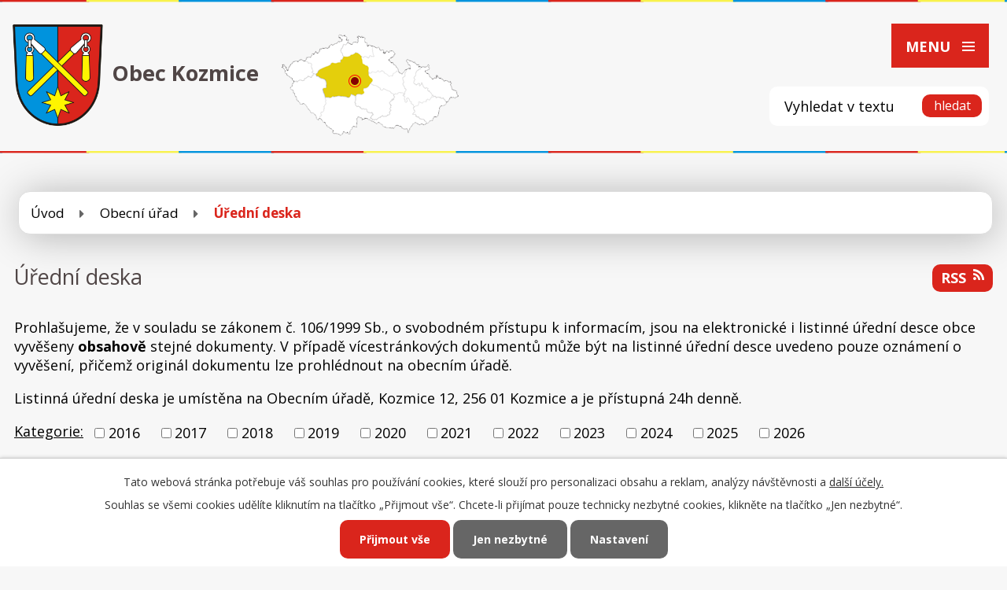

--- FILE ---
content_type: text/html; charset=utf-8
request_url: https://www.obeckozmice.cz/uredni-deska?noticeOverview-noticesGrid-grid-order=archived%3Dd%26added%3Da&noticeOverview-noticesGrid-grid-itemsPerPage=10
body_size: 9847
content:
<!DOCTYPE html>
<html lang="cs" data-lang-system="cs">
	<head>



		<!--[if IE]><meta http-equiv="X-UA-Compatible" content="IE=EDGE"><![endif]-->
			<meta name="viewport" content="width=device-width, initial-scale=1, user-scalable=yes">
			<meta http-equiv="content-type" content="text/html; charset=utf-8" />
			<meta name="robots" content="index,follow" />
			<meta name="author" content="Antee s.r.o." />
			<meta name="description" content="Správní území obce Kozmice se rozkládá na výměře 796,13 ha na jednom katastrálním území Kozmice. Ve správním území obce jsou tyto části: Kácova Lhota, Kozmice, Rousínov. V obci žije 317 obyvatel. " />
			<meta name="viewport" content="width=device-width, initial-scale=1, user-scalable=yes" />
<title>Úřední deska | Obec Kozmice</title>

		<link rel="stylesheet" type="text/css" href="https://cdn.antee.cz/jqueryui/1.8.20/css/smoothness/jquery-ui-1.8.20.custom.css?v=2" integrity="sha384-969tZdZyQm28oZBJc3HnOkX55bRgehf7P93uV7yHLjvpg/EMn7cdRjNDiJ3kYzs4" crossorigin="anonymous" />
		<link rel="stylesheet" type="text/css" href="/style.php?nid=SVFJQUE=&amp;ver=1768399196" />
		<link rel="stylesheet" type="text/css" href="/css/libs.css?ver=1768399900" />
		<link rel="stylesheet" type="text/css" href="https://cdn.antee.cz/genericons/genericons/genericons.css?v=2" integrity="sha384-DVVni0eBddR2RAn0f3ykZjyh97AUIRF+05QPwYfLtPTLQu3B+ocaZm/JigaX0VKc" crossorigin="anonymous" />

		<script src="/js/jquery/jquery-3.0.0.min.js" ></script>
		<script src="/js/jquery/jquery-migrate-3.1.0.min.js" ></script>
		<script src="/js/jquery/jquery-ui.min.js" ></script>
		<script src="/js/jquery/jquery.ui.touch-punch.min.js" ></script>
		<script src="/js/libs.min.js?ver=1768399900" ></script>
		<script src="/js/ipo.min.js?ver=1768399889" ></script>
			<script src="/js/locales/cs.js?ver=1768399196" ></script>


		<link href="/rozpocty-a-financni-dokumenty?action=atom" type="application/atom+xml" rel="alternate" title="Rozpočty a finanční dokumenty">
		<link href="/uredni-deska?action=atom" type="application/atom+xml" rel="alternate" title="Úřední deska">
		<link href="/aktuality?action=atom" type="application/atom+xml" rel="alternate" title="Aktuality">
		<link href="/animace?action=atom" type="application/atom+xml" rel="alternate" title="Animace">
		<link href="/volby?action=atom" type="application/atom+xml" rel="alternate" title="Volby">
		<link href="/mereni-okamzite-a-usekove-rychlosti-v-pusobnosti-spravniho-organu-orp-benesov?action=atom" type="application/atom+xml" rel="alternate" title="Měření okamžité a úsekové rychlosti v působnosti správního orgánu ORP Benešov">
		<link href="/osobnosti?action=atom" type="application/atom+xml" rel="alternate" title="Osobnosti">
<link href="https://fonts.googleapis.com/css?family=Open+Sans:400,700&amp;subset=latin-ext" rel="stylesheet">
<script>
ipo.api.live('#ipocopyright', function(el) {
$(el).insertAfter("#ipocontainer");
});
//fulltext
ipo.api.live('.elasticSearchForm', function(el) {
$(el).appendTo(".fulltext");
});
</script>




<link href="/file.php?nid=17474&amp;oid=6707782" rel="icon" type="image/png">
<link rel="shortcut icon" href="/file.php?nid=17474&amp;oid=6707782">
	</head>

	<body id="page6641115" class="subpage6641115 subpage6641108"
			
			data-nid="17474"
			data-lid="CZ"
			data-oid="6641115"
			data-layout-pagewidth="1024"
			
			data-slideshow-timer="3"
			
						
				
				data-layout="responsive" data-viewport_width_responsive="1280"
			>



							<div id="snippet-cookiesConfirmation-euCookiesSnp">			<div id="cookieChoiceInfo" class="cookie-choices-info template_1">
					<p>Tato webová stránka potřebuje váš souhlas pro používání cookies, které slouží pro personalizaci obsahu a reklam, analýzy návštěvnosti a 
						<a class="cookie-button more" href="https://navody.antee.cz/cookies" target="_blank">další účely.</a>
					</p>
					<p>
						Souhlas se všemi cookies udělíte kliknutím na tlačítko „Přijmout vše“. Chcete-li přijímat pouze technicky nezbytné cookies, klikněte na tlačítko „Jen nezbytné“.
					</p>
				<div class="buttons">
					<a class="cookie-button action-button ajax" id="cookieChoiceButton" rel=”nofollow” href="/uredni-deska?noticeOverview-noticesGrid-grid-order=archived%3Dd%26added%3Da&amp;noticeOverview-noticesGrid-grid-itemsPerPage=10&amp;do=cookiesConfirmation-acceptAll">Přijmout vše</a>
					<a class="cookie-button cookie-button--settings action-button ajax" rel=”nofollow” href="/uredni-deska?noticeOverview-noticesGrid-grid-order=archived%3Dd%26added%3Da&amp;noticeOverview-noticesGrid-grid-itemsPerPage=10&amp;do=cookiesConfirmation-onlyNecessary">Jen nezbytné</a>
					<a class="cookie-button cookie-button--settings action-button ajax" rel=”nofollow” href="/uredni-deska?noticeOverview-noticesGrid-grid-order=archived%3Dd%26added%3Da&amp;noticeOverview-noticesGrid-grid-itemsPerPage=10&amp;do=cookiesConfirmation-openSettings">Nastavení</a>
				</div>
			</div>
</div>				<div id="ipocontainer">

			<div class="menu-toggler">

				<span>Menu</span>
				<span class="genericon genericon-menu"></span>
			</div>

			<span id="back-to-top">

				<i class="fa fa-angle-up"></i>
			</span>

			<div id="ipoheader">

				<div class="elasticSearchForm elasticSearch-container" id="elasticSearch-form-8390547" >
	<h4 class="newsheader">Fulltextové vyhledávání</h4>
	<div class="newsbody">
<form action="/uredni-deska?noticeOverview-noticesGrid-grid-order=archived%3Dd%26added%3Da&amp;noticeOverview-noticesGrid-grid-itemsPerPage=10&amp;do=headerSection-elasticSearchForm-8390547-form-submit" method="post" id="frm-headerSection-elasticSearchForm-8390547-form">
<label hidden="" for="frmform-q">Fulltextové vyhledávání</label><input type="text" placeholder="Vyhledat v textu" autocomplete="off" name="q" id="frmform-q" value=""> 			<input type="submit" value="Hledat" class="action-button">
			<div class="elasticSearch-autocomplete"></div>
</form>
	</div>
</div>

<script >

	app.index.requireElasticSearchAutocomplete('frmform-q', "\/fulltextove-vyhledavani?do=autocomplete");
</script>
<div class="row hlavicka">
	<a href="/" class="header-logo">
		<img src="/file.php?nid=17474&amp;oid=6694889" alt="Logo">
		<div class="top"><span>Obec Kozmice</span></div>
	</a>
	<div class="fulltext"></div>
	<a href="https://www.google.com/maps?q=Obecn%C3%AD+%C3%BA%C5%99ad+Kozmice+Kozmice+12&amp;rlz=1C5AVSZ_enCZ595CZ595&amp;um=1&amp;ie=UTF-8&amp;sa=X&amp;ved=0ahUKEwiI7pvmy_7fAhXNPFAKHdr0AGEQ_AUIDigB" target="_blank" class="header-mapa">
		<img src="/file.php?nid=17474&amp;oid=6714709" alt="mapa">
	</a>
</div>

			</div>

			<div id="ipotopmenuwrapper">

				<div id="ipotopmenu">
<h4 class="hiddenMenu">Horní menu</h4>
<ul class="topmenulevel1"><li class="topmenuitem1 noborder" id="ipomenu6641106"><a href="/">Úvod</a></li><li class="topmenuitem1 active" id="ipomenu6641108"><a href="/obecni-urad">Obecní úřad</a><ul class="topmenulevel2"><li class="topmenuitem2" id="ipomenu6641109"><a href="/zakladni-informace">Základní informace</a></li><li class="topmenuitem2" id="ipomenu6641110"><a href="/popis-uradu">Popis úřadu</a><ul class="topmenulevel3"><li class="topmenuitem3" id="ipomenu11388996"><a href="/zastupitelstvo-obce">Zastupitelstvo obce</a></li></ul></li><li class="topmenuitem2" id="ipomenu6641111"><a href="/poskytovani-informaci-prijem-podani">Poskytování informací, příjem podání</a></li><li class="topmenuitem2" id="ipomenu6641112"><a href="/vyhlasky-zakony">Zákony, vyhlášky a usnesení zastupitelstva</a></li><li class="topmenuitem2" id="ipomenu6641113"><a href="/rozpocty-a-financni-dokumenty">Rozpočty a finanční dokumenty</a></li><li class="topmenuitem2" id="ipomenu6641114"><a href="/elektronicka-podatelna">Elektronická podatelna</a></li><li class="topmenuitem2 active" id="ipomenu6641115"><a href="/uredni-deska">Úřední deska</a><ul class="topmenulevel3"><li class="topmenuitem3" id="ipomenu8383251"><a href="/prehled-zverejnenych-dokumentu">Přehled zveřejněných dokumentů</a></li></ul></li><li class="topmenuitem2" id="ipomenu10750661"><a href="https://cro.justice.cz/" target="_blank">Registr oznámení</a></li><li class="topmenuitem2" id="ipomenu8395940"><a href="/povinne-zverejnovane-informace-pzi">Povinně zveřejňované informace</a></li><li class="topmenuitem2" id="ipomenu8385803"><a href="/volby">Volby</a></li><li class="topmenuitem2" id="ipomenu6641120"><a href="/verejne-zakazky">Veřejné zakázky</a></li><li class="topmenuitem2" id="ipomenu7863883"><a href="/rozhlas">Bezdrátový rozhlas</a><ul class="topmenulevel3"><li class="topmenuitem3" id="ipomenu7863889"><a href="/hlaseni-obecniho-uradu">Hlášení obecního úřadu</a></li></ul></li><li class="topmenuitem2" id="ipomenu6659140"><a href="/odpady">Odpady</a></li><li class="topmenuitem2" id="ipomenu6659141"><a href="/gdpr">GDPR</a></li><li class="topmenuitem2" id="ipomenu6682302"><a href="/uzemni-plan">Územní plán obce</a></li><li class="topmenuitem2" id="ipomenu11663266"><a href="/program-rozvoje-obce-kozmice">Program rozvoje obce Kozmice</a></li><li class="topmenuitem2" id="ipomenu6683250"><a href="/zakon-c-1061999-sb">Zákon č. 106/1999 Sb.</a></li><li class="topmenuitem2" id="ipomenu6683287"><a href="/socialni-sluzby">Sociální služby</a></li><li class="topmenuitem2" id="ipomenu6876164"><a href="/vodovod-a-kanalizace">Vodovod a kanalizace</a></li><li class="topmenuitem2" id="ipomenu7272172"><a href="/vystavba-nove-kanalizace-a-vodovodu-kozmice">Výstavba nové kanalizace a vodovodu Kozmice</a></li><li class="topmenuitem2" id="ipomenu12192261"><a href="/mdcov-kacova-lhota-rousinov">MDČOV Kácova Lhota , Rousínov</a></li><li class="topmenuitem2" id="ipomenu7467434"><a href="/portal-krizoveho-rizeni">Portál krizového řízení</a></li><li class="topmenuitem2" id="ipomenu7922301"><a href="/dso-bene-bus">DSO BENE-BUS</a></li><li class="topmenuitem2" id="ipomenu11383761"><a href="/pasport-komunikaci">Pasport komunikací</a></li></ul></li><li class="topmenuitem1" id="ipomenu6659096"><a href="/o-obci">O obci</a><ul class="topmenulevel2"><li class="topmenuitem2" id="ipomenu6659143"><a href="/aktuality">Aktuality</a></li><li class="topmenuitem2" id="ipomenu8149296"><a href="/odstavky-elektriny">Odstávky elektřiny</a></li><li class="topmenuitem2" id="ipomenu12211942"><a href="/jednotka-sboru-dobrovolnych-hasicu-obce">Jednotka sboru dobrovolných hasičů obce</a></li><li class="topmenuitem2" id="ipomenu12157282"><a href="/portal-krizoveho-rizeni-stredocesky-kraj">Portál krizového řízení Středočeský kraj</a><ul class="topmenulevel3"><li class="topmenuitem3" id="ipomenu12756655"><a href="/72-hodin">72 hodin</a></li></ul></li><li class="topmenuitem2" id="ipomenu6659145"><a href="/spolky-a-kluby">Spolky a kluby</a><ul class="topmenulevel3"><li class="topmenuitem3" id="ipomenu6659230"><a href="/sdh-kozmice">SDH Kozmice</a><ul class="topmenulevel4"><li class="topmenuitem4" id="ipomenu6904914"><a href="http://sdh.obeckozmice.cz/" target="_blank">SDH Kozmice web</a></li></ul></li><li class="topmenuitem3" id="ipomenu9492769"><a href="/kozmicka-hernicka">Kozmická hernička</a></li><li class="topmenuitem3" id="ipomenu6659238"><a href="/automotoklub-kozmice">Automotoklub Kozmice</a></li></ul></li><li class="topmenuitem2" id="ipomenu6683290"><a href="/hrbitov">Hřbitov</a></li><li class="topmenuitem2" id="ipomenu6659148"><a href="/fotogalerie">Fotogalerie</a></li><li class="topmenuitem2" id="ipomenu6659150"><a href="/historie-a-osobnosti">Historie a osobnosti</a><ul class="topmenulevel3"><li class="topmenuitem3" id="ipomenu8458159"><a href="/osobnosti">Osobnosti</a></li></ul></li><li class="topmenuitem2" id="ipomenu7316137"><a href="/cirkev">Církev</a></li><li class="topmenuitem2" id="ipomenu6659151"><a href="/zajimavosti">Zajímavosti</a></li><li class="topmenuitem2" id="ipomenu6659232"><a href="/zpravodaj">Zpravodaj</a></li><li class="topmenuitem2" id="ipomenu6683172"><a href="/skolstvi">Školství</a></li><li class="topmenuitem2" id="ipomenu6876173"><a href="/dotace">Dotace</a><ul class="topmenulevel3"><li class="topmenuitem3" id="ipomenu12823358"><a href="/odkanalizovani-a-cisteni-odpadnich-vod-v-obci-kozmice">Odkanalizování a čištění odpadních vod v obci Kozmice</a></li><li class="topmenuitem3" id="ipomenu12823361"><a href="/zasobovani-pitnou-vodou-v-obci-kozmice">Zásobování pitnou vodou v obci Kozmice</a></li><li class="topmenuitem3" id="ipomenu11550766"><a href="/komunalni-fve-kozmice">Komunální FVE- Kozmice</a></li><li class="topmenuitem3" id="ipomenu9247573"><a href="/rybnik-velky-odbahneni-stavebni-upravy">Rybník „Velký“ odbahnění, stavební úpravy</a></li><li class="topmenuitem3" id="ipomenu9251927"><a href="/dopravni-opatreni-na-silnici-ii110-v-obci-kozmice">Dopravní opatření na silnici II/110 v obci Kozmice</a></li><li class="topmenuitem3" id="ipomenu9379227"><a href="/kozmice-verejne-osvetleni">Kozmice- veřejné osvětlení</a></li><li class="topmenuitem3" id="ipomenu10076816"><a href="/kozmice-revitalizace-obecni-nadrze">Kozmice-Revitalizace obecní nádrže</a></li></ul></li><li class="topmenuitem2" id="ipomenu12073076"><a href="/dotace-fotogalerie">Dotace_Fotogalerie</a></li><li class="topmenuitem2" id="ipomenu7272178"><a href="/zivitni-prostredi-a-ekologie">Životní prostředí a ekologie</a></li><li class="topmenuitem2" id="ipomenu7757472"><a href="/suvenyry-z-kozmic">Suvenýry z Kozmic</a></li><li class="topmenuitem2" id="ipomenu8037030"><a href="/posazavi">Posázaví</a></li><li class="topmenuitem2" id="ipomenu8385806"><a href="/mereni-okamzite-a-usekove-rychlosti-v-pusobnosti-spravniho-organu-orp-benesov">Měření okamžité a úsekové rychlosti v působnosti správního orgánu ORP Benešov</a></li></ul></li><li class="topmenuitem1" id="ipomenu6659101"><a href="/sluzby">Služby</a><ul class="topmenulevel2"><li class="topmenuitem2" id="ipomenu6659172"><a href="/obecni-knihovna">Obecní knihovna</a></li><li class="topmenuitem2" id="ipomenu10699159"><a href="/uhrada-mistnich-poplatku">Úhrada místních poplatků</a></li><li class="topmenuitem2" id="ipomenu6659158"><a href="/posta">Pošta</a></li><li class="topmenuitem2" id="ipomenu6659159"><a href="/turistika-v-okoli">Turistika v okolí</a></li><li class="topmenuitem2" id="ipomenu6659161"><a href="/akce-v-okoli">Akce v okolí</a></li><li class="topmenuitem2" id="ipomenu6659113"><a href="/czech-point">Czech POINT</a></li><li class="topmenuitem2" id="ipomenu10079078"><a href="/zpravodaj-pro-obce-stredocesky-kraj">Zpravodaj pro obce Středočeský kraj</a></li><li class="topmenuitem2" id="ipomenu6659153"><a href="/sportovni-volnocasovy-areal">Sportovní a volnočasový areál</a><ul class="topmenulevel3"><li class="topmenuitem3" id="ipomenu8277845"><a href="/rezervacni-system-multifunkcni-hriste">Rezervační systém multifunkční hřiště</a></li></ul></li><li class="topmenuitem2" id="ipomenu7272181"><a href="/pocasi">Počasí</a></li><li class="topmenuitem2" id="ipomenu10409213"><a href="/vyhledavani-lekaru">Vyhledávání lékařů</a></li></ul></li><li class="topmenuitem1" id="ipomenu7464874"><a href="/odber-sms">Odběr SMS</a></li><li class="topmenuitem1" id="ipomenu6659109"><a href="/kontakty">Kontakty</a></li></ul>
					<div class="cleartop"></div>
				</div>
			</div>
			<div id="ipomain">
				<div class="data-aggregator-calendar" id="data-aggregator-calendar-8390542">
	<h4 class="newsheader">Kalendář akcí</h4>
	<div class="newsbody">
<div id="snippet-mainSection-dataAggregatorCalendar-8390542-cal"><div class="blog-cal ui-datepicker-inline ui-datepicker ui-widget ui-widget-content ui-helper-clearfix ui-corner-all">
	<div class="ui-datepicker-header ui-widget-header ui-helper-clearfix ui-corner-all">
		<a class="ui-datepicker-prev ui-corner-all ajax" href="/uredni-deska?mainSection-dataAggregatorCalendar-8390542-date=202512&amp;noticeOverview-noticesGrid-grid-order=archived%3Dd%26added%3Da&amp;noticeOverview-noticesGrid-grid-itemsPerPage=10&amp;do=mainSection-dataAggregatorCalendar-8390542-reload" title="Předchozí měsíc">
			<span class="ui-icon ui-icon-circle-triangle-w">Předchozí</span>
		</a>
		<a class="ui-datepicker-next ui-corner-all ajax" href="/uredni-deska?mainSection-dataAggregatorCalendar-8390542-date=202602&amp;noticeOverview-noticesGrid-grid-order=archived%3Dd%26added%3Da&amp;noticeOverview-noticesGrid-grid-itemsPerPage=10&amp;do=mainSection-dataAggregatorCalendar-8390542-reload" title="Následující měsíc">
			<span class="ui-icon ui-icon-circle-triangle-e">Následující</span>
		</a>
		<div class="ui-datepicker-title">Leden 2026</div>
	</div>
	<table class="ui-datepicker-calendar">
		<thead>
			<tr>
				<th title="Pondělí">P</th>
				<th title="Úterý">Ú</th>
				<th title="Středa">S</th>
				<th title="Čtvrtek">Č</th>
				<th title="Pátek">P</th>
				<th title="Sobota">S</th>
				<th title="Neděle">N</th>
			</tr>

		</thead>
		<tbody>
			<tr>

				<td>

						<span class="tooltip ui-state-default ui-datepicker-other-month">29</span>
				</td>
				<td>

						<span class="tooltip ui-state-default ui-datepicker-other-month">30</span>
				</td>
				<td>

						<span class="tooltip ui-state-default ui-datepicker-other-month">31</span>
				</td>
				<td>

						<span class="tooltip ui-state-default day-off holiday" title="Nový rok">1</span>
				</td>
				<td>

						<span class="tooltip ui-state-default">2</span>
				</td>
				<td>

						<span class="tooltip ui-state-default saturday day-off">3</span>
				</td>
				<td>

						<span class="tooltip ui-state-default sunday day-off">4</span>
				</td>
			</tr>
			<tr>

				<td>

						<span class="tooltip ui-state-default">5</span>
				</td>
				<td>

						<span class="tooltip ui-state-default">6</span>
				</td>
				<td>

						<span class="tooltip ui-state-default">7</span>
				</td>
				<td>

						<span class="tooltip ui-state-default">8</span>
				</td>
				<td>

						<span class="tooltip ui-state-default">9</span>
				</td>
				<td>

						<span class="tooltip ui-state-default saturday day-off">10</span>
				</td>
				<td>

						<span class="tooltip ui-state-default sunday day-off">11</span>
				</td>
			</tr>
			<tr>

				<td>

						<span class="tooltip ui-state-default">12</span>
				</td>
				<td>

						<span class="tooltip ui-state-default">13</span>
				</td>
				<td>

						<span class="tooltip ui-state-default">14</span>
				</td>
				<td>

						<span class="tooltip ui-state-default">15</span>
				</td>
				<td>

						<span class="tooltip ui-state-default">16</span>
				</td>
				<td>

						<span class="tooltip ui-state-default saturday day-off">17</span>
				</td>
				<td>

						<span class="tooltip ui-state-default sunday day-off">18</span>
				</td>
			</tr>
			<tr>

				<td>

						<span class="tooltip ui-state-default">19</span>
				</td>
				<td>

						<span class="tooltip ui-state-default">20</span>
				</td>
				<td>

						<span class="tooltip ui-state-default">21</span>
				</td>
				<td>

						<span class="tooltip ui-state-default">22</span>
				</td>
				<td>

						<span class="tooltip ui-state-default ui-state-highlight ui-state-active">23</span>
				</td>
				<td>

						<span class="tooltip ui-state-default saturday day-off">24</span>
				</td>
				<td>

						<span class="tooltip ui-state-default sunday day-off">25</span>
				</td>
			</tr>
			<tr>

				<td>

						<span class="tooltip ui-state-default">26</span>
				</td>
				<td>

						<span class="tooltip ui-state-default">27</span>
				</td>
				<td>

						<span class="tooltip ui-state-default">28</span>
				</td>
				<td>

						<span class="tooltip ui-state-default">29</span>
				</td>
				<td>

						<span class="tooltip ui-state-default">30</span>
				</td>
				<td>

						<span class="tooltip ui-state-default saturday day-off">31</span>
				</td>
				<td>

						<span class="tooltip ui-state-default sunday day-off ui-datepicker-other-month">1</span>
				</td>
			</tr>
		</tbody>
	</table>
</div>
</div>	</div>
</div>

				<div id="ipomainframe">
					<div id="ipopage">
<div id="iponavigation">
	<h5 class="hiddenMenu">Drobečková navigace</h5>
	<p>
			<a href="/">Úvod</a> <span class="separator">&gt;</span>
			<a href="/obecni-urad">Obecní úřad</a> <span class="separator">&gt;</span>
			<span class="currentPage">Úřední deska</span>
	</p>

</div>
						<div class="ipopagetext">
							<div class="noticeBoard view-default content with-subscribe">
								
								<h1>Úřední deska</h1>

<div id="snippet--flash"></div>
								
																	
<div class="subscribe-toolbar">
	<a href="/uredni-deska?action=atom" class="action-button tooltip" data-tooltip-content="#tooltip-content"><i class="fa fa-rss"></i> RSS</a>
	<div class="tooltip-wrapper">

		<span id="tooltip-content">Více informací naleznete <a href=/uredni-deska?action=rssGuide>zde</a>.</span>
	</div>
</div>
<hr class="cleaner">
	<div class="paragraph">
		<p>Prohlašujeme, že v souladu se zákonem č. 106/1999 Sb., o svobodném přístupu k informacím, jsou na elektronické i listinné úřední desce obce vyvěšeny <strong>obsahově</strong> stejné dokumenty. V případě vícestránkových dokumentů může být na listinné úřední desce uvedeno pouze oznámení o vyvěšení, přičemž originál dokumentu lze prohlédnout na obecním úřadě.</p>
<p>Listinná úřední deska je umístěna na Obecním úřadě, <span>Kozmice 12, 256 01 Kozmice</span> a je přístupná 24h denně.</p>			</div>

					<div class="tags table-row auto type-tags">
<form action="/uredni-deska?noticeOverview-noticesGrid-grid-order=archived%3Dd%26added%3Da&amp;noticeOverview-noticesGrid-grid-itemsPerPage=10&amp;do=multiTagsRenderer-multiChoiceTags-submit" method="post" id="frm-multiTagsRenderer-multiChoiceTags">
			<a class="box-by-content" href="/uredni-deska?noticeOverview-noticesGrid-grid-order=archived%3Dd%26added%3Da&amp;noticeOverview-noticesGrid-grid-itemsPerPage=10" title="Ukázat vše">Kategorie:</a>
<span><input type="checkbox" name="tags[]" id="frm-multiTagsRenderer-multiChoiceTagsiChoiceTags-tags-0" value="2016"><label for="frm-multiTagsRenderer-multiChoiceTagsiChoiceTags-tags-0">2016</label><br></span><span><input type="checkbox" name="tags[]" id="frm-multiTagsRenderer-multiChoiceTagsiChoiceTags-tags-1" value="2017"><label for="frm-multiTagsRenderer-multiChoiceTagsiChoiceTags-tags-1">2017</label><br></span><span><input type="checkbox" name="tags[]" id="frm-multiTagsRenderer-multiChoiceTagsiChoiceTags-tags-2" value="2018"><label for="frm-multiTagsRenderer-multiChoiceTagsiChoiceTags-tags-2">2018</label><br></span><span><input type="checkbox" name="tags[]" id="frm-multiTagsRenderer-multiChoiceTagsiChoiceTags-tags-3" value="2019"><label for="frm-multiTagsRenderer-multiChoiceTagsiChoiceTags-tags-3">2019</label><br></span><span><input type="checkbox" name="tags[]" id="frm-multiTagsRenderer-multiChoiceTagsiChoiceTags-tags-4" value="2020"><label for="frm-multiTagsRenderer-multiChoiceTagsiChoiceTags-tags-4">2020</label><br></span><span><input type="checkbox" name="tags[]" id="frm-multiTagsRenderer-multiChoiceTagsiChoiceTags-tags-5" value="2021"><label for="frm-multiTagsRenderer-multiChoiceTagsiChoiceTags-tags-5">2021</label><br></span><span><input type="checkbox" name="tags[]" id="frm-multiTagsRenderer-multiChoiceTagsiChoiceTags-tags-6" value="2022"><label for="frm-multiTagsRenderer-multiChoiceTagsiChoiceTags-tags-6">2022</label><br></span><span><input type="checkbox" name="tags[]" id="frm-multiTagsRenderer-multiChoiceTagsiChoiceTags-tags-7" value="2023"><label for="frm-multiTagsRenderer-multiChoiceTagsiChoiceTags-tags-7">2023</label><br></span><span><input type="checkbox" name="tags[]" id="frm-multiTagsRenderer-multiChoiceTagsiChoiceTags-tags-8" value="2024"><label for="frm-multiTagsRenderer-multiChoiceTagsiChoiceTags-tags-8">2024</label><br></span><span><input type="checkbox" name="tags[]" id="frm-multiTagsRenderer-multiChoiceTagsiChoiceTags-tags-9" value="2025"><label for="frm-multiTagsRenderer-multiChoiceTagsiChoiceTags-tags-9">2025</label><br></span><span><input type="checkbox" name="tags[]" id="frm-multiTagsRenderer-multiChoiceTagsiChoiceTags-tags-10" value="2026"><label for="frm-multiTagsRenderer-multiChoiceTagsiChoiceTags-tags-10">2026</label><br></span> <input type="submit" class="action-button" name="filter" id="frmmultiChoiceTags-filter" value="Filtrovat"> </form>
	</div>
	<script >
	$(document).ready(function() {
		$('.tags-selection select[multiple]').select2({
			placeholder: 'Vyberte štítky',
		  	width: '300px'
		});
		$('#frmmultiSelectTags-tags').change(function() {
			$('#frm-multiTagsRenderer-multiSelectTags input[type="submit"]').click();
		});
		$('#frm-multiTagsRenderer-multiChoiceTags input[type="checkbox"]').change(function() {
			$('#frm-multiTagsRenderer-multiChoiceTags input[type="submit"]').click();
		});
	})
</script>
		<hr class="cleaner">
<div id="snippet--overview">	<div id="snippet-noticeOverview-noticesGrid-grid">			<div id="snippet-noticeOverview-noticesGrid-grid-grid">

<form action="/uredni-deska?noticeOverview-noticesGrid-grid-order=archived%3Dd%26added%3Da&amp;noticeOverview-noticesGrid-grid-itemsPerPage=10&amp;do=noticeOverview-noticesGrid-grid-form-submit" method="post" id="frm-noticeOverview-noticesGrid-grid-form" class="datagrid">
<table class="datagrid">
	<thead>
		<tr class="header">
			<th><a href="/uredni-deska?noticeOverview-noticesGrid-grid-by=name&amp;noticeOverview-noticesGrid-grid-order=archived%3Dd%26added%3Da&amp;noticeOverview-noticesGrid-grid-itemsPerPage=10&amp;do=noticeOverview-noticesGrid-grid-order" class="datagrid-ajax">N&aacute;zev</a><span class="positioner"><a class="datagrid-ajax" href="/uredni-deska?noticeOverview-noticesGrid-grid-by=name&amp;noticeOverview-noticesGrid-grid-dir=a&amp;noticeOverview-noticesGrid-grid-order=archived%3Dd%26added%3Da&amp;noticeOverview-noticesGrid-grid-itemsPerPage=10&amp;do=noticeOverview-noticesGrid-grid-order"><span class="up"></span></a><a class="datagrid-ajax" href="/uredni-deska?noticeOverview-noticesGrid-grid-by=name&amp;noticeOverview-noticesGrid-grid-dir=d&amp;noticeOverview-noticesGrid-grid-order=archived%3Dd%26added%3Da&amp;noticeOverview-noticesGrid-grid-itemsPerPage=10&amp;do=noticeOverview-noticesGrid-grid-order"><span class="down"></span></a></span></th>
		
			<th class="active"><a href="/uredni-deska?noticeOverview-noticesGrid-grid-by=added&amp;noticeOverview-noticesGrid-grid-order=archived%3Dd%26added%3Da&amp;noticeOverview-noticesGrid-grid-itemsPerPage=10&amp;do=noticeOverview-noticesGrid-grid-order" class="datagrid-ajax">Vyv&#283;&scaron;eno<span>2</span></a><span class="positioner"><a class="datagrid-ajax active" href="/uredni-deska?noticeOverview-noticesGrid-grid-by=added&amp;noticeOverview-noticesGrid-grid-dir=a&amp;noticeOverview-noticesGrid-grid-order=archived%3Dd%26added%3Da&amp;noticeOverview-noticesGrid-grid-itemsPerPage=10&amp;do=noticeOverview-noticesGrid-grid-order"><span class="up"></span></a><a class="datagrid-ajax" href="/uredni-deska?noticeOverview-noticesGrid-grid-by=added&amp;noticeOverview-noticesGrid-grid-dir=d&amp;noticeOverview-noticesGrid-grid-order=archived%3Dd%26added%3Da&amp;noticeOverview-noticesGrid-grid-itemsPerPage=10&amp;do=noticeOverview-noticesGrid-grid-order"><span class="down"></span></a></span></th>
		
			<th class="active"><a href="/uredni-deska?noticeOverview-noticesGrid-grid-by=archived&amp;noticeOverview-noticesGrid-grid-order=archived%3Dd%26added%3Da&amp;noticeOverview-noticesGrid-grid-itemsPerPage=10&amp;do=noticeOverview-noticesGrid-grid-order" class="datagrid-ajax">Sejmuto<span>1</span></a><span class="positioner"><a class="datagrid-ajax" href="/uredni-deska?noticeOverview-noticesGrid-grid-by=archived&amp;noticeOverview-noticesGrid-grid-dir=a&amp;noticeOverview-noticesGrid-grid-order=archived%3Dd%26added%3Da&amp;noticeOverview-noticesGrid-grid-itemsPerPage=10&amp;do=noticeOverview-noticesGrid-grid-order"><span class="up"></span></a><a class="datagrid-ajax active" href="/uredni-deska?noticeOverview-noticesGrid-grid-by=archived&amp;noticeOverview-noticesGrid-grid-dir=d&amp;noticeOverview-noticesGrid-grid-order=archived%3Dd%26added%3Da&amp;noticeOverview-noticesGrid-grid-itemsPerPage=10&amp;do=noticeOverview-noticesGrid-grid-order"><span class="down"></span></a></span></th>
		
			<th class="active"><p>Stav</p></th>
		</tr>
	
		<tr class="filters">
			<td><input type="text" size="5" name="filters[name]" id="frm-datagrid-noticeOverview-noticesGrid-grid-form-filters-name" value="" class="text"></td>
		
			<td><input type="text" size="5" name="filters[added]" id="frm-datagrid-noticeOverview-noticesGrid-grid-form-filters-added" value="" class="text"></td>
		
			<td><input type="text" size="5" name="filters[archived]" id="frm-datagrid-noticeOverview-noticesGrid-grid-form-filters-archived" value="" class="text"></td>
		
			<td><select name="filters[isArchived]" id="frm-datagrid-noticeOverview-noticesGrid-grid-form-filters-isArchived" class="select"><option value="N" selected>Aktu&aacute;ln&iacute;</option><option value="A">Archiv</option><option value="B">V&scaron;e</option></select>
			<input type="submit" name="filterSubmit" id="frm-datagrid-noticeOverview-noticesGrid-grid-form-filterSubmit" value="Filtrovat" class="button" title="Filtrovat">
		</td>
		</tr>
	</thead>

	<tfoot>
		<tr class="footer">
			<td colspan="4">  <span class="grid-info">Z&aacute;znamy 1 - 9 z 9 | Zobrazit: <select name="items" id="frm-datagrid-noticeOverview-noticesGrid-grid-form-items"><option value="10" selected>10</option><option value="20">20</option><option value="50">50</option></select><input type="submit" name="itemsSubmit" id="frm-datagrid-noticeOverview-noticesGrid-grid-form-itemsSubmit" value="Zm&#283;nit" title="Zm&#283;nit"></span></td>
		</tr>
	</tfoot>

	<tbody>
		<tr>
			<td><a href="/uredni-deska?action=detail&amp;id=770">Upozorn&#283;n&iacute; k odstran&#283;n&iacute; a okle&scaron;t&#283;n&iacute; stromov&iacute; 2025 <span class="tooltip fa fa-file-o" title="1 p&#345;&iacute;loha"></span></a></td>
		
			<td><a href="/uredni-deska?action=detail&amp;id=770">14. 10. 2025</a></td>
		
			<td><a href="/uredni-deska?action=detail&amp;id=770">31. 3. 2026</a></td>
		
			<td><a href="/uredni-deska?action=detail&amp;id=770">Aktu&aacute;ln&iacute;</a></td>
		</tr>
	
		<tr class="even">
			<td><a href="/uredni-deska?action=detail&amp;id=791">ZN&Aacute;MKY NA POPELNICE 2026 <span class="tooltip fa fa-file-o" title="1 p&#345;&iacute;loha"></span></a></td>
		
			<td><a href="/uredni-deska?action=detail&amp;id=791">17. 12. 2025</a></td>
		
			<td><a href="/uredni-deska?action=detail&amp;id=791">1. 3. 2026</a></td>
		
			<td><a href="/uredni-deska?action=detail&amp;id=791">Aktu&aacute;ln&iacute;</a></td>
		</tr>
	
		<tr>
			<td><a href="/uredni-deska?action=detail&amp;id=800">Ve&#345;ejn&aacute; sch&#367;zka MD&#268;OV dne 14.1.2026 <span class="tooltip fa fa-file-o" title="1 p&#345;&iacute;loha"></span></a></td>
		
			<td><a href="/uredni-deska?action=detail&amp;id=800">19. 1. 2026</a></td>
		
			<td><a href="/uredni-deska?action=detail&amp;id=800">5. 2. 2026</a></td>
		
			<td><a href="/uredni-deska?action=detail&amp;id=800">Aktu&aacute;ln&iacute;</a></td>
		</tr>
	
		<tr class="even">
			<td><a href="/uredni-deska?action=detail&amp;id=799">Ozn&aacute;men&iacute; o kon&aacute;n&iacute; zastupitelstva obce dne 28.1.2026 <span class="tooltip fa fa-file-o" title="1 p&#345;&iacute;loha"></span></a></td>
		
			<td><a href="/uredni-deska?action=detail&amp;id=799">19. 1. 2026</a></td>
		
			<td><a href="/uredni-deska?action=detail&amp;id=799">29. 1. 2026</a></td>
		
			<td><a href="/uredni-deska?action=detail&amp;id=799">Aktu&aacute;ln&iacute;</a></td>
		</tr>
	
		<tr>
			<td><a href="/uredni-deska?action=detail&amp;id=798">Z&aacute;m&#283;r obce Kozmice &#269;. 1/2026 <span class="tooltip fa fa-files-o" title="2 p&#345;&iacute;lohy"></span></a></td>
		
			<td><a href="/uredni-deska?action=detail&amp;id=798">12. 1. 2026</a></td>
		
			<td><a href="/uredni-deska?action=detail&amp;id=798">28. 1. 2026</a></td>
		
			<td><a href="/uredni-deska?action=detail&amp;id=798">Aktu&aacute;ln&iacute;</a></td>
		</tr>
	
		<tr class="even">
			<td><a href="/uredni-deska?action=detail&amp;id=797">Ozn&aacute;men&iacute; o vylo&#382;en&iacute; soupisu n&aacute;rok&#367; vlastn&iacute;k&#367; pozemk&#367; <span class="tooltip fa fa-file-o" title="1 p&#345;&iacute;loha"></span></a></td>
		
			<td><a href="/uredni-deska?action=detail&amp;id=797">6. 1. 2026</a></td>
		
			<td><a href="/uredni-deska?action=detail&amp;id=797">23. 1. 2026</a></td>
		
			<td><a href="/uredni-deska?action=detail&amp;id=797">Aktu&aacute;ln&iacute;</a></td>
		</tr>
	
		<tr>
			<td><a href="/uredni-deska?action=detail&amp;id=737">Z&Aacute;V&#282;RE&#268;N&Yacute; &Uacute;&#268;ET OBCE KOZMICE ZA ROK 2024 <span class="tooltip fa fa-files-o" title="11 p&#345;&iacute;loh"></span></a></td>
		
			<td><a href="/uredni-deska?action=detail&amp;id=737">29. 4. 2025</a></td>
		
			<td></td>
		
			<td><a href="/uredni-deska?action=detail&amp;id=737">Aktu&aacute;ln&iacute;</a></td>
		</tr>
	
		<tr class="even">
			<td><a href="/uredni-deska?action=detail&amp;id=788">Rozpo&#269;et na rok 2026 <span class="tooltip fa fa-files-o" title="2 p&#345;&iacute;lohy"></span></a></td>
		
			<td><a href="/uredni-deska?action=detail&amp;id=788">17. 12. 2025</a></td>
		
			<td></td>
		
			<td><a href="/uredni-deska?action=detail&amp;id=788">Aktu&aacute;ln&iacute;</a></td>
		</tr>
	
		<tr>
			<td><a href="/uredni-deska?action=detail&amp;id=789">ST&#344;EDN&#282;DOB&Yacute; V&Yacute;HLED ROZPO&#268;TU OBCE KOZMICE NA OBDOB&Iacute; 2027-2029 <span class="tooltip fa fa-file-o" title="1 p&#345;&iacute;loha"></span></a></td>
		
			<td><a href="/uredni-deska?action=detail&amp;id=789">17. 12. 2025</a></td>
		
			<td></td>
		
			<td><a href="/uredni-deska?action=detail&amp;id=789">Aktu&aacute;ln&iacute;</a></td>
		</tr>
	</tbody>
</table>
</form>

</div>		<hr class="cleaner">
	</div></div>
	<div class="paragraph">
					</div>
															</div>
						</div>
					</div>


					

					

					<div class="hrclear"></div>
					<div id="ipocopyright">
<div class="copyright">
	<div class="row paticka">
	<div class="col-1-1">
		<div class="col-1-3">
			<h3>Obec Kozmice</h3>
			<p>Obecní úřad Kozmice</p>
			<p>Kozmice 12</p>
			<p>256 01 Kozmice </p>
			<p><a class="tlacitko-paticka" href="/kontakty">Zobrazit na mapě</a></p>
		</div>
		<div class="col-1-3">
			<h3>Kontakty</h3>
			<p>Tel.: <a href="tel:317795183">317 795 183</a></p>
			<p>E-mail: <a href="mailto:oukozmice@volny.cz">oukozmice@volny.cz</a></p>
			<h3>Úřední hodiny</h3>
			<p>Úterý: 8 : 00 - 10:00 hod. </p>
			<p>Středa: 17:00 - 19:00 hod.</p>
			<p>Pátek: 17:30 - 19:00 hod.</p>
		</div>
		<div class="col-1-3">
			<div class="col-1-2">
				<a href="http://firma.posazavi.com/cz/WelcomeFirma.aspx">
					<img src="/file.php?nid=17474&amp;oid=6719316" alt="Logo">
				</a>
			</div>
			<div class="col-1-2"><a href="http://www.regionalni-znacky.cz/kraj-blanickych-rytiru/"><img src="/image.php?nid=17474&amp;oid=7272201" alt="Logo"></a></div>
			<div class="col-1-2"><a href="https://www.benesov-city.cz/"><img src="/image.php?nid=17474&amp;oid=7272203" alt="Logo"></a></div>
			<div class="col-1-2"><a href="https://www.kudyznudy.cz/"><img src="/image.php?nid=17474&amp;oid=7272208" alt="Logo"></a></div>
			<div class="col-1-2"><a href="https://www.kr-stredocesky.cz/"><img src="/image.php?nid=17474&amp;oid=7272218" alt="Logo"></a></div>
			<div class="col-1-2"><a href="http://www.smocr.cz/"><img src="/image.php?nid=17474&amp;oid=7272393" alt="Logo"></a></div>
			<div class="col-1-2"><a href="http://www.csop.cz/"><img src="/image.php?nid=17474&amp;oid=7272217" alt="Logo"></a></div>
		</div>
	</div>
</div>
<div class="antee">
	<div class="row">© 2026 Obec Kozmice, <a href="mailto:oukozmice@volny.cz">Kontaktovat webmastera</a>, <span id="links"><a href="/prohlaseni-o-pristupnosti">Prohlášení o přístupnosti</a></span><br>ANTEE s.r.o. - <a href="https://www.antee.cz" rel="nofollow">Tvorba webových stránek</a>, Redakční systém IPO</div>
</div>
</div>
					</div>
					<div id="ipostatistics">
<script >
	var _paq = _paq || [];
	_paq.push(['disableCookies']);
	_paq.push(['trackPageView']);
	_paq.push(['enableLinkTracking']);
	(function() {
		var u="https://matomo.antee.cz/";
		_paq.push(['setTrackerUrl', u+'piwik.php']);
		_paq.push(['setSiteId', 4153]);
		var d=document, g=d.createElement('script'), s=d.getElementsByTagName('script')[0];
		g.defer=true; g.async=true; g.src=u+'piwik.js'; s.parentNode.insertBefore(g,s);
	})();
</script>
<script >
	$(document).ready(function() {
		$('a[href^="mailto"]').on("click", function(){
			_paq.push(['setCustomVariable', 1, 'Click mailto','Email='+this.href.replace(/^mailto:/i,'') + ' /Page = ' +  location.href,'page']);
			_paq.push(['trackGoal', 8]);
			_paq.push(['trackPageView']);
		});

		$('a[href^="tel"]').on("click", function(){
			_paq.push(['setCustomVariable', 1, 'Click telefon','Telefon='+this.href.replace(/^tel:/i,'') + ' /Page = ' +  location.href,'page']);
			_paq.push(['trackPageView']);
		});
	});
</script>
					</div>

					<div id="ipofooter">
						
					</div>
				</div>
			</div>
		</div>
	</body>
</html>
